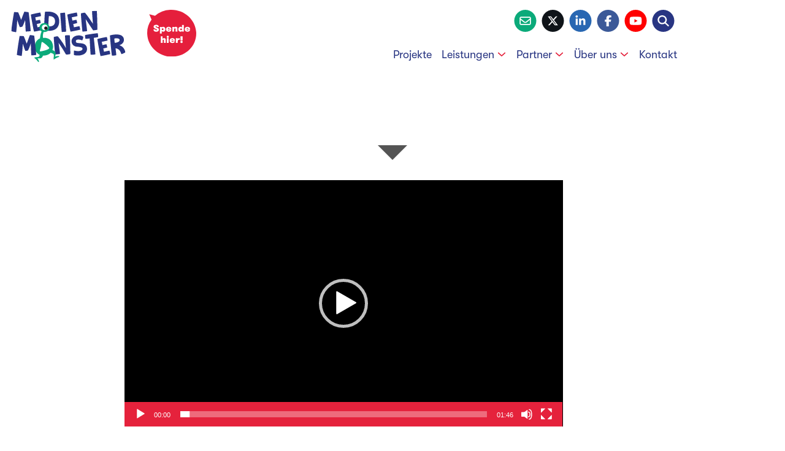

--- FILE ---
content_type: text/html; charset=UTF-8
request_url: https://www.medienmonster.info/home/es_makingof_1080-2/
body_size: 8673
content:
<!DOCTYPE html>
<html dir="ltr" dir="ltr" lang="de" prefix="og: https://ogp.me/ns#">

<head>
	<meta charset="UTF-8" />
	<meta name="viewport" content="width=device-width, initial-scale=1.0">
  
  <title>ES_MakingOf_1080 | MedienMonster e. V.</title>

	<link rel="alternate" type="application/rss+xml" title="MedienMonster e. V. RSS Feed" href="https://www.medienmonster.info/feed/" />
	
	<link rel="shortcut icon" sizes="16x16" href="https://www.medienmonster.info/wp-content/themes/mmev2024/favicon.png" />
	<link rel="apple-touch-icon" sizes="180x180" href="https://www.medienmonster.info/wp-content/themes/mmev2024/apple-touch-icon.png" />
 
  <script defer data-domain="medienmonster.info" src="https://plausible.io/js/script.js"></script>
	
  <!-- WP Head -->
		<style>img:is([sizes="auto" i], [sizes^="auto," i]) { contain-intrinsic-size: 3000px 1500px }</style>
	
		<!-- All in One SEO 4.9.0 - aioseo.com -->
	<meta name="robots" content="max-image-preview:large" />
	<link rel="canonical" href="https://www.medienmonster.info/home/es_makingof_1080-2/" />
	<meta name="generator" content="All in One SEO (AIOSEO) 4.9.0" />
		<meta property="og:locale" content="de_DE" />
		<meta property="og:site_name" content="MedienMonster e. V." />
		<meta property="og:type" content="article" />
		<meta property="og:title" content="ES_MakingOf_1080 | MedienMonster e. V." />
		<meta property="og:url" content="https://www.medienmonster.info/home/es_makingof_1080-2/" />
		<meta property="article:published_time" content="2016-03-29T09:23:03+00:00" />
		<meta property="article:modified_time" content="2016-03-29T09:23:03+00:00" />
		<meta property="article:publisher" content="https://www.facebook.com/medienmonster.ev" />
		<meta name="twitter:card" content="summary" />
		<meta name="twitter:site" content="@medien_monster" />
		<meta name="twitter:title" content="ES_MakingOf_1080 | MedienMonster e. V." />
		<script type="application/ld+json" class="aioseo-schema">
			{"@context":"https:\/\/schema.org","@graph":[{"@type":"BreadcrumbList","@id":"https:\/\/www.medienmonster.info\/home\/es_makingof_1080-2\/#breadcrumblist","itemListElement":[{"@type":"ListItem","@id":"https:\/\/www.medienmonster.info#listItem","position":1,"name":"Home","item":"https:\/\/www.medienmonster.info","nextItem":{"@type":"ListItem","@id":"https:\/\/www.medienmonster.info\/home\/es_makingof_1080-2\/#listItem","name":"ES_MakingOf_1080"}},{"@type":"ListItem","@id":"https:\/\/www.medienmonster.info\/home\/es_makingof_1080-2\/#listItem","position":2,"name":"ES_MakingOf_1080","previousItem":{"@type":"ListItem","@id":"https:\/\/www.medienmonster.info#listItem","name":"Home"}}]},{"@type":"ItemPage","@id":"https:\/\/www.medienmonster.info\/home\/es_makingof_1080-2\/#itempage","url":"https:\/\/www.medienmonster.info\/home\/es_makingof_1080-2\/","name":"ES_MakingOf_1080 | MedienMonster e. V.","inLanguage":"de-DE","isPartOf":{"@id":"https:\/\/www.medienmonster.info\/#website"},"breadcrumb":{"@id":"https:\/\/www.medienmonster.info\/home\/es_makingof_1080-2\/#breadcrumblist"},"author":{"@id":"https:\/\/www.medienmonster.info\/author\/marc\/#author"},"creator":{"@id":"https:\/\/www.medienmonster.info\/author\/marc\/#author"},"datePublished":"2016-03-29T11:23:03+02:00","dateModified":"2016-03-29T11:23:03+02:00"},{"@type":"Organization","@id":"https:\/\/www.medienmonster.info\/#organization","name":"MedienMonster e. V.","description":"Die MedienMonster sind ein gemeinn\u00fctziger Verein, der mit starken Projekten den kreativen und sozialen Umgang mit neuen Medien bei Kindern und Jugendlichen f\u00f6rdert.","url":"https:\/\/www.medienmonster.info\/","sameAs":["https:\/\/www.youtube.com\/channel\/UCAJh8CF3yUD51L_tzhqxdwQ"]},{"@type":"Person","@id":"https:\/\/www.medienmonster.info\/author\/marc\/#author","url":"https:\/\/www.medienmonster.info\/author\/marc\/","name":"Marc Velten","image":{"@type":"ImageObject","@id":"https:\/\/www.medienmonster.info\/home\/es_makingof_1080-2\/#authorImage","url":"https:\/\/secure.gravatar.com\/avatar\/0cbe31e44b581578fb527c7a7d826fb931c01e8086397defc966d82a6c2ce9a6?s=96&d=mm&r=g","width":96,"height":96,"caption":"Marc Velten"}},{"@type":"WebSite","@id":"https:\/\/www.medienmonster.info\/#website","url":"https:\/\/www.medienmonster.info\/","name":"MedienMonster e. V.","description":"Die MedienMonster sind ein gemeinn\u00fctziger Verein, der mit starken Projekten den kreativen und sozialen Umgang mit neuen Medien bei Kindern und Jugendlichen f\u00f6rdert.","inLanguage":"de-DE","publisher":{"@id":"https:\/\/www.medienmonster.info\/#organization"}}]}
		</script>
		<!-- All in One SEO -->

<link rel='dns-prefetch' href='//cdnjs.cloudflare.com' />
<link rel='dns-prefetch' href='//kit.fontawesome.com' />
<link rel="alternate" type="application/rss+xml" title="MedienMonster e. V. &raquo; ES_MakingOf_1080-Kommentar-Feed" href="https://www.medienmonster.info/home/es_makingof_1080-2/feed/" />
<style id='safe-svg-svg-icon-style-inline-css' type='text/css'>
.safe-svg-cover{text-align:center}.safe-svg-cover .safe-svg-inside{display:inline-block;max-width:100%}.safe-svg-cover svg{fill:currentColor;height:100%;max-height:100%;max-width:100%;width:100%}

</style>
<style id='filebird-block-filebird-gallery-style-inline-css' type='text/css'>
ul.filebird-block-filebird-gallery{margin:auto!important;padding:0!important;width:100%}ul.filebird-block-filebird-gallery.layout-grid{display:grid;grid-gap:20px;align-items:stretch;grid-template-columns:repeat(var(--columns),1fr);justify-items:stretch}ul.filebird-block-filebird-gallery.layout-grid li img{border:1px solid #ccc;box-shadow:2px 2px 6px 0 rgba(0,0,0,.3);height:100%;max-width:100%;-o-object-fit:cover;object-fit:cover;width:100%}ul.filebird-block-filebird-gallery.layout-masonry{-moz-column-count:var(--columns);-moz-column-gap:var(--space);column-gap:var(--space);-moz-column-width:var(--min-width);columns:var(--min-width) var(--columns);display:block;overflow:auto}ul.filebird-block-filebird-gallery.layout-masonry li{margin-bottom:var(--space)}ul.filebird-block-filebird-gallery li{list-style:none}ul.filebird-block-filebird-gallery li figure{height:100%;margin:0;padding:0;position:relative;width:100%}ul.filebird-block-filebird-gallery li figure figcaption{background:linear-gradient(0deg,rgba(0,0,0,.7),rgba(0,0,0,.3) 70%,transparent);bottom:0;box-sizing:border-box;color:#fff;font-size:.8em;margin:0;max-height:100%;overflow:auto;padding:3em .77em .7em;position:absolute;text-align:center;width:100%;z-index:2}ul.filebird-block-filebird-gallery li figure figcaption a{color:inherit}

</style>
<link rel='stylesheet' id='wpo_min-header-0-css' href='https://www.medienmonster.info/wp-content/cache/wpo-minify/1765462790/assets/wpo-minify-header-60672f19.min.css' type='text/css' media='all' />
<link rel='stylesheet' id='theme-magnificpopup-css' href='//cdnjs.cloudflare.com/ajax/libs/magnific-popup.js/1.1.0/magnific-popup.min.css' type='text/css' media='all' />
<link rel='stylesheet' id='theme-swiper-css' href='//cdnjs.cloudflare.com/ajax/libs/Swiper/9.3.0/swiper-bundle.min.css' type='text/css' media='all' />
<link rel='stylesheet' id='theme-animate-css' href='//cdnjs.cloudflare.com/ajax/libs/animate.css/3.7.2/animate.min.css' type='text/css' media='all' />
<link rel='stylesheet' id='wpo_min-header-4-css' href='https://www.medienmonster.info/wp-content/cache/wpo-minify/1765462790/assets/wpo-minify-header-f93419ef.min.css' type='text/css' media='all' />
<script type="text/javascript" src="https://www.medienmonster.info/wp-content/cache/wpo-minify/1765462790/assets/wpo-minify-header-5350068a.min.js" id="wpo_min-header-0-js"></script>
<script defer crossorigin="anonymous" type="text/javascript" src="https://kit.fontawesome.com/2789253043.js" id="font-awesome-official-js"></script>
<script type="text/javascript" src="https://www.medienmonster.info/wp-content/cache/wpo-minify/1765462790/assets/wpo-minify-header-b7a20a3f.min.js" id="wpo_min-header-2-js"></script>
<link rel="https://api.w.org/" href="https://www.medienmonster.info/wp-json/" /><link rel="alternate" title="JSON" type="application/json" href="https://www.medienmonster.info/wp-json/wp/v2/media/574" /><link rel="EditURI" type="application/rsd+xml" title="RSD" href="https://www.medienmonster.info/xmlrpc.php?rsd" />
<meta name="generator" content="WordPress 6.8.3" />
<link rel='shortlink' href='https://www.medienmonster.info/?p=574' />
<link rel="alternate" title="oEmbed (JSON)" type="application/json+oembed" href="https://www.medienmonster.info/wp-json/oembed/1.0/embed?url=https%3A%2F%2Fwww.medienmonster.info%2Fhome%2Fes_makingof_1080-2%2F" />
<link rel="alternate" title="oEmbed (XML)" type="text/xml+oembed" href="https://www.medienmonster.info/wp-json/oembed/1.0/embed?url=https%3A%2F%2Fwww.medienmonster.info%2Fhome%2Fes_makingof_1080-2%2F&#038;format=xml" />
	<!-- // WP Head -->
</head>

<body class="attachment wp-singular attachment-template-default attachmentid-574 attachment-ogg wp-theme-mmev2024">

<header id="site-header" class="row row-header" role="banner">
	<div class="wrap flex add-gutter">
		
			<div>
				<a class="logo" href="https://www.medienmonster.info" title="Home">
					<?xml version="1.0" encoding="utf-8"?>
<!-- Generator: Adobe Illustrator 18.1.1, SVG Export Plug-In . SVG Version: 6.00 Build 0)  -->
<svg version="1.1" id="logo-mm" xmlns="http://www.w3.org/2000/svg" xmlns:xlink="http://www.w3.org/1999/xlink" x="0px" y="0px"
	 viewBox="0 0 165 75" enable-background="new 0 0 165 75" xml:space="preserve">
<g>
	<defs>
		<rect id="SVGID_3_" x="2" y="1.4" width="160" height="72.2"/>
	</defs>
	<clipPath id="SVGID_2_">
		<use xlink:href="#SVGID_3_"  overflow="visible"/>
	</clipPath>
	<path clip-path="url(#SVGID_2_)" fill="#283582" d="M105.5,35.6c0.2-0.4,17.2-2.9,17.6-2.6c0.4,0.3,0.9,5,0.7,5.3
		c-0.3,0.4-6.1,1.1-6.1,1.1s2.5,22.7,2.1,23.2c-0.3,0.4-6.2,0.8-6.5,0.5c-0.3-0.3-1.4-22.8-1.4-22.8s-5.4,0.7-5.8,0.5
		C105.7,40.6,105.3,36,105.5,35.6"/>
	<path clip-path="url(#SVGID_2_)" fill="#283582" d="M61.6,38.3c-0.2,0.3,1.7,24,2,24.3c0.3,0.3,6.3-0.3,6.6-0.7
		c0.3-0.4-1.9-15.5-1.9-15.5s3.7,5.6,4.7,7.1c2.7,3.9,5.5,9.3,5.9,9.5c0.4,0.2,5.5-0.5,5.8-0.8c0.3-0.3-0.4-26.1-0.7-26.4
		c-0.3-0.3-6.3,0-6.6,0.4c-0.3,0.3,1.2,17.7,1.2,17.7s-2.8-5.1-5.2-8.5c-2.2-3.2-5.9-8.1-6.3-8.2C66.7,37.1,61.8,38,61.6,38.3"/>
	<path clip-path="url(#SVGID_2_)" fill="#283582" d="M102.7,37.7c0.8,0.5-0.8,5.1-1.3,5.2c-0.6,0.2-3.2-1.5-6.3-1
		c-0.9,0.1-3.1,0.7-2.5,3.2c0.7,3.4,11.5-0.3,14.7,6.1c1.7,3.6,1,7.5-2,10.2c-1.4,1.3-4.4,2.3-6.8,2.7c-3.2,0.6-8-0.1-8.5-0.5
		c-0.3-0.2-0.2-5.7,0-6.1c0.2-0.5,2.9,0.8,6.3,0.6c3-0.2,6.3-1.4,5.5-3.9c-0.7-2.1-7.2-2.2-8.6-2.4c-2.2-0.3-5-1.6-6.1-4.5
		c-1.1-2.9-0.7-5.6,1.3-8C90.7,36.3,97.6,34.5,102.7,37.7"/>
	<path clip-path="url(#SVGID_2_)" fill="#FFFFFF" d="M45.1,45.3c-0.4,0.6,2.3,9.5,3.1,9.7c0.9,0.3,7.2-6.4,6.9-7.3
		C54.8,46.8,45.5,44.6,45.1,45.3"/>
	<path clip-path="url(#SVGID_2_)" fill="#283582" d="M99.6,5.1c-0.2,0.3,1.9,25.1,2.2,25.4c0.3,0.3,6.1-0.3,6.4-0.6
		c0.3-0.4-1.9-16.7-1.9-16.7s3.7,5.6,4.7,7.1c2.7,3.9,5.4,8.3,5.8,8.5c0.4,0.2,5.5-0.5,5.8-0.8c0.3-0.3-0.4-26.1-0.7-26.4
		c-0.3-0.3-6.3,0-6.6,0.4c-0.3,0.3,1.2,17.7,1.2,17.7s-2.7-4-5-7.4c-2.2-3.2-5.9-8.1-6.3-8.2C104.7,3.9,99.8,4.8,99.6,5.1"/>
	<path clip-path="url(#SVGID_2_)" fill="#283582" d="M70.7,4.8c0.1-0.3,6.4-0.9,6.6-0.6c0.3,0.2,1.8,26.2,1.5,26.5
		c-0.3,0.2-5.8,0.6-6,0.4C72.6,30.8,70.6,5,70.7,4.8"/>
	<path clip-path="url(#SVGID_2_)" fill="#283582" d="M80.6,6.8c0.2-0.5,12.9-3.1,13.2-2.9c0.3,0.2,1.1,4.7,1,4.9
		c-0.2,0.2-8,1.8-8,1.8l0.9,4.6c0,0,5.2-1.2,5.6-1.1c0.3,0.2,1.2,4.3,1,4.5c-0.3,0.3-5.4,1.4-5.4,1.4l1,4.6c0,0,7.2-1.6,7.6-1.5
		c0.4,0.1,1.2,4.6,1.1,4.8c-0.2,0.2-13.1,3-13.5,2.7C84.6,30.5,80.4,7.2,80.6,6.8"/>
	<path clip-path="url(#SVGID_2_)" fill="#283582" d="M29.5,6.8c0.2-0.5,12.9-3.1,13.2-2.9c0.3,0.2,1.1,4.7,1,4.9
		c-0.2,0.2-8,1.8-8,1.8l0.9,4.6c0,0,5.2-1.2,5.6-1.1c0.3,0.2,1.2,4.3,1,4.5c-0.3,0.3-5.4,1.4-5.4,1.4l1,4.6c0,0,7.2-1.6,7.6-1.5
		c0.4,0.1,1.2,4.6,1.1,4.8c-0.2,0.2-13.1,3-13.5,2.7C33.5,30.4,29.3,7.2,29.5,6.8"/>
	<path clip-path="url(#SVGID_2_)" fill="#283582" d="M63.4,16.6c-0.3,7.9-9,6.7-9.3,6.6c-0.2-0.1,0.4-14.4,0.7-14.4
		C57.8,8.8,63.7,9.6,63.4,16.6 M49.4,2.8c-0.5,0.2-1.7,25.7-1.2,26c0.6,0.4,19.9,4.6,21-11.4C70.4-0.1,49.9,2.5,49.4,2.8"/>
	<path clip-path="url(#SVGID_2_)" fill="#283582" d="M2,29.9c-0.2-0.3,1.8-13.4,1.8-13.4s2-13,2.2-13.2c0.3-0.2,5.4,0.2,5.7,0.3
		c0.3,0.1,4.2,10.6,4.2,10.6s4.2-11.4,4.5-11.5c0.3-0.2,5.6,0.6,5.9,0.8c0.3,0.2,3.2,26.2,2.9,26.4c-0.2,0.3-6.6,0.8-6.8,0.6
		c-0.3-0.2-0.9-16.1-0.9-16.1l-2,5.3c0,0-1.6,3.8-1.9,4c-0.3,0.2-3.2,0.8-3.5,0.6c-0.3-0.2-1.6-3.6-1.9-4.6c-0.3-1-1.8-5.3-1.8-5.3
		l-0.6,8.8c0,0-0.7,8-1,8.2C8.6,31.7,2.2,30.3,2,29.9"/>
	<path clip-path="url(#SVGID_2_)" fill="#283582" d="M122.7,41.2c0.2-0.5,12.9-3.1,13.2-2.9c0.3,0.2,1.1,4.7,1,4.9
		c-0.2,0.2-8,1.8-8,1.8l0.9,4.6c0,0,5.2-1.2,5.6-1.1c0.3,0.2,1.2,4.3,1,4.5c-0.3,0.3-5.4,1.4-5.4,1.4l1,4.6c0,0,7.2-1.6,7.6-1.5
		c0.4,0.1,1.2,4.6,1.1,4.8c-0.2,0.2-13.1,3-13.5,2.7C126.7,64.8,122.5,41.6,122.7,41.2"/>
	<path clip-path="url(#SVGID_2_)" fill="#FFFFFF" d="M49.3,29.7c2.7-0.1,4.8-2.5,4.7-5.2s-2.5-4.8-5.2-4.7C46.1,20,44,22.3,44.2,25
		C44.3,27.7,46.6,29.8,49.3,29.7"/>
	<path clip-path="url(#SVGID_2_)" fill="#0BAA7A" d="M47.3,28.4c2.5,0.8,5.3-0.3,5.7-2.5c0.4-2.4-1-4.7-3.3-5.1
		c-2.2-0.3-3.9,0.9-4.5,2.6C44.9,24.4,44.3,27.4,47.3,28.4 M42.3,40.2c0,0,0.2-2.1,0.8-5.1c0.6-2.9,1.5-4.6,1.5-4.6
		s-3.8-1.4-2.9-6.8c0.7-4.3,5.3-5.5,8.5-5c3.9,0.7,5.8,4.3,5.1,7.4c-1.4,6-8,5.2-8,5.2s-0.6,2-0.9,4.1c-0.3,2.2,0.1,4,0.1,4
		S57.3,38,60,48c1.5,5.6-0.4,8.4-0.4,8.4s3.7,1.6,4.4,3.6c0.7,2-0.5,6-0.5,6s1.6-0.7,2.6-0.9c1.6-0.3,3.1,0,3.3,0.7
		c0.2,0.5-1.2,0.5-3.7,1.7c-2.5,1.2-3.9,2.6-4.2,2.5c-0.5-0.3,0.4-5.4,0.2-6.7c-0.3-1.9-4.6-2.8-4.6-2.8s-1.3,1.8-4.7,3
		c-3.5,1.2-5.8,0.8-5.8,0.8s-1.1,2.6-2.3,3.4c-1.4,1-5.6,0.6-5.6,0.6s0.6,0.8,1.1,1.6c1.1,1.8,1.2,3.4,0.7,3.8
		c-0.5,0.3-1.8-2.1-3.4-3.6c-2.6-2.5-2.8-2.3-2.8-2.8c0-0.8,5.9-0.5,6.8-1.7c0.9-1.2,0.6-2.3,0.6-2.3s-6.3-2.4-6.7-10.7
		C34.6,43,42.3,40.2,42.3,40.2"/>
	<path clip-path="url(#SVGID_2_)" fill="#1D1D1B" d="M50.7,28.2c1.3-0.1,2.3-1.2,2.2-2.5c-0.1-1.3-1.2-2.3-2.5-2.2
		c-1.3,0.1-2.3,1.2-2.2,2.5C48.3,27.3,49.4,28.3,50.7,28.2"/>
	<path clip-path="url(#SVGID_2_)" fill="#FFFFFF" d="M44.8,45.3c-0.4,0.4-1,4.6-1.3,6.8c-0.4,2.2-2.1,6.2-1.1,6.4
		c1.5,0.2,13-2.4,12.9-4.7C55.2,52.5,45.9,44.4,44.8,45.3"/>
	<path clip-path="url(#SVGID_2_)" fill="#283582" d="M146.5,40.5c-0.1,0.2,0.4,5.7,0.5,5.8c0.3,0.4,7.6-0.6,6.9-4.2
		C153.4,39.3,146.8,40.1,146.5,40.5 M140.4,36.1c0.5-0.4,17.8-5,19.4,4.9c1.1,7-6.4,8.8-6.4,8.8s2.4,0.7,4.5,2.4
		c2.8,2.5,4.2,7.1,4.1,7.6c-0.1,0.4-5.2,2.7-5.5,2.5c-0.3-0.1-1.2-3-2.2-4.6c-1.2-2-4.3-3.6-6.2-3.5c0,0,1.3,9.2,1,9.6
		c-0.2,0.3-5.7,1-6,0.6C142.8,64.2,140,36.4,140.4,36.1"/>
	<path clip-path="url(#SVGID_2_)" fill="#283582" d="M9.9,63.4C9.7,63.1,11.6,50,11.6,50s2-13,2.2-13.2c0.3-0.2,5.4,0.2,5.7,0.3
		c0.3,0.1,4.2,10.6,4.2,10.6s4.2-11.9,4.5-12.1c0.3-0.2,5.6,0.6,5.9,0.8c0.3,0.2,3.1,26.7,2.9,27c-0.2,0.3-6.6,0.8-6.8,0.6
		c-0.3-0.2-0.8-16.7-0.8-16.7l-2.1,5.9c0,0-1.6,3.8-1.9,4c-0.3,0.2-3.2,0.8-3.5,0.6c-0.3-0.2-1.6-3.6-1.9-4.6
		c-0.3-1-1.8-5.3-1.8-5.3l-0.6,8.8c0,0-0.7,8-1,8.2C16.5,65.1,10.1,63.7,9.9,63.4"/>
</g>
</svg>
				</a>
        <aside class="donate animated jello">
          <a title="Spende hier!" href="/mitmachen/"><img src="https://www.medienmonster.info/wp-content/themes/mmev2024/images/donate-bubble.svg" alt="Spende hier!" /></a>
        </aside>
			</div>

      <div>
        <ul class="meta">
          <li>
            <a href="/kontakt/" title="Schreibe an MedienMonster">
              <span class="fa-stack fa-1x color-contact">
                <i class="fa fa-circle fa-stack-2x"></i>
                <i class="fa fa-envelope-o fa-stack-1x fa-inverse"></i>
              </span>
            </a>
          </li>
          <li>
            <a href="https://www.twitter.com/medien_monster/" title="MedienMonster auf Twitter">
              <span class="fa-stack fa-1x color-twitter">
                <i class="fa fa-circle fa-stack-2x"></i>
                <i class="fa-brands fa-x-twitter fa-stack-1x fa-inverse"></i>
              </span>
            </a>
          </li>
          <li>
            <a href="https://www.linkedin.com/company/medienmonster-e-v/" title="MedienMonster auf LinkedIn">
              <span class="fa-stack fa-1x color-linkedin">
                <i class="fa fa-circle fa-stack-2x"></i>
                <i class="fa-brands fa-linkedin-in fa-stack-1x fa-inverse"></i>
              </span>
            </a>
          </li>
          <li>
            <a href="https://www.facebook.com/medienmonster.ev/" title="MedienMonster auf Facebook">
              <span class="fa-stack fa-1x color-facebook">
                <i class="fa fa-circle fa-stack-2x"></i>
                <i class="fa-brands fa-facebook-f fa-stack-1x fa-inverse"></i>
              </span>
            </a>
          </li>
          <li>
            <a href="https://www.youtube.com/channel/UCAJh8CF3yUD51L_tzhqxdwQ" title="MedienMonster auf Youtube">
              <span class="fa-stack fa-1x color-youtube">
                <i class="fa fa-circle fa-stack-2x"></i>
                <i class="fa-brands fa-youtube fa-stack-1x fa-inverse"></i>
              </span>
            </a>
          </li>
          <li>
            <a class="open-searchbar" href="javascript:;" title="Suchen auf MedienMonster">
              <span class="fa-stack fa-1x color-mm">
                <i class="fa fa-circle fa-stack-2x"></i>
                <i class="fa fa-search fa-stack-1x fa-inverse"></i>
              </span>
            </a>
          </li>
          <li class="burger-menu"><a href="nav#dropnav" title="Monster Menu" ><i class="fal fa-2x fa-bars"></i></a></li>
        </ul>

        <nav class="global"><ul id="menu-global" class="menu"><li id="menu-item-1461" class="menu-item menu-item-type-post_type menu-item-object-page menu-item-1461"><a href="https://www.medienmonster.info/aktuelles/">Projekte</a></li>
<li id="menu-item-1468" class="menu-item menu-item-type-post_type menu-item-object-page menu-item-has-children menu-item-1468"><a href="https://www.medienmonster.info/leistungen/">Leistungen</a>
<ul class="sub-menu">
	<li id="menu-item-1480" class="menu-item menu-item-type-taxonomy menu-item-object-leistungstyp menu-item-1480"><a href="https://www.medienmonster.info/leistungsart/projektumsetzung/">Projekte für Kinder &amp; Jugendliche</a></li>
	<li id="menu-item-1476" class="menu-item menu-item-type-taxonomy menu-item-object-leistungstyp menu-item-1476"><a href="https://www.medienmonster.info/leistungsart/fortbildungen/">Workshops für Fachkräfte</a></li>
	<li id="menu-item-1479" class="menu-item menu-item-type-taxonomy menu-item-object-leistungstyp menu-item-1479"><a href="https://www.medienmonster.info/leistungsart/vortraege/">Elternabende / Vorträge</a></li>
	<li id="menu-item-1477" class="menu-item menu-item-type-taxonomy menu-item-object-leistungstyp menu-item-1477"><a href="https://www.medienmonster.info/leistungsart/konzepte/">Materialien / Konzepte</a></li>
	<li id="menu-item-1478" class="menu-item menu-item-type-taxonomy menu-item-object-leistungstyp menu-item-1478"><a href="https://www.medienmonster.info/leistungsart/organisationsentwicklung/">Schulentwicklung</a></li>
	<li id="menu-item-2833" class="menu-item menu-item-type-post_type menu-item-object-page menu-item-2833"><a href="https://www.medienmonster.info/angebotsbroschuere/">Angebotsbroschüre</a></li>
</ul>
</li>
<li id="menu-item-1463" class="menu-item menu-item-type-post_type menu-item-object-page menu-item-has-children menu-item-1463"><a href="https://www.medienmonster.info/partner/">Partner</a>
<ul class="sub-menu">
	<li id="menu-item-1814" class="menu-item menu-item-type-custom menu-item-object-custom menu-item-1814"><a href="/partner/">Kooperationspartner</a></li>
	<li id="menu-item-2240" class="menu-item menu-item-type-post_type menu-item-object-page menu-item-2240"><a href="https://www.medienmonster.info/bildungsinstitutionen/">Bildungsinstitutionen</a></li>
	<li id="menu-item-1464" class="menu-item menu-item-type-post_type menu-item-object-page menu-item-1464"><a href="https://www.medienmonster.info/foerderer/">Förderer</a></li>
</ul>
</li>
<li id="menu-item-2239" class="menu-item menu-item-type-post_type menu-item-object-page menu-item-has-children menu-item-2239"><a href="https://www.medienmonster.info/verein/">Über uns</a>
<ul class="sub-menu">
	<li id="menu-item-2237" class="menu-item menu-item-type-post_type menu-item-object-page menu-item-2237"><a href="https://www.medienmonster.info/team/">Team</a></li>
	<li id="menu-item-1490" class="menu-item menu-item-type-post_type menu-item-object-page menu-item-1490"><a href="https://www.medienmonster.info/mitmachen/">Machen Sie mit!</a></li>
</ul>
</li>
<li id="menu-item-1465" class="menu-item menu-item-type-post_type menu-item-object-page menu-item-1465"><a href="https://www.medienmonster.info/kontakt/">Kontakt</a></li>
</ul></nav>      </div>  

	</div>
</header>
<div class="row row-search">
	<div class="wrap flex">
		<div class="col-xs-12">
			<form method="get" class="searchbar" id="searchbar" action="https://www.medienmonster.info/">
				<input type="text" value="" name="s" id="s" placeholder="Suche auf MedienMonster" />
				<button type="submit" title="Suche starten"><i class="fa fa-search"></i></button>
			</form>	
		</div>
	</div>
</div><!-- page.php -->


<section class="row row-stage mb-l" style="background-color: ">
  <div class="wrap flex flex-center">
    <div class="col-xs-12 col-md-10 flow">
      <h1 class="page-title">ES_MakingOf_1080</h1>
          </div>
  </div>
</section>

<style>
  .row-stage:after {
    position: absolute;
    bottom: -1.3rem;
    left: calc(50% - 1.5rem);
    content: "";
    border-left: 1.5rem solid transparent;
    border-right: 1.5rem solid transparent;
    border-top: 1.5rem solid ;
    z-index: -1;
  }
  ul.jump-to li a {
    color: ;
  }
</style>
<section class="row" id="content-row">
	
			
    
  <div class="wrap flex flex-center">

				<div class="col-xs-12 col-md-10 col-lg-8">
			<article class="flow">
				<div style="width: 1920px;" class="wp-video"><!--[if lt IE 9]><script>document.createElement('video');</script><![endif]-->
<video class="wp-video-shortcode" id="video-574-1" width="1920" height="1080" preload="metadata" controls="controls"><source type="video/ogg" src="https://www.medienmonster.info/wp-content/uploads/2015/05/ES_MakingOf_1080.ogv?_=1" /><a href="https://www.medienmonster.info/wp-content/uploads/2015/05/ES_MakingOf_1080.ogv">https://www.medienmonster.info/wp-content/uploads/2015/05/ES_MakingOf_1080.ogv</a></video></div>
							</article>
		</div>
		
	</div><!-- //wrap -->
</section><!-- //row -->

<footer id="footer-row" class="row pt-l pb-l" role="contentinfo">
	
	<div class="wrap flex">
		<div class="col-xs-12 pb-m">
			<a href="https://www.medienmonster.info" title="Home"><img class="logo" src="https://www.medienmonster.info/wp-content/themes/mmev2024/images/mm-logo.svg"></a>	
		</div>
	</div>
	
	<div class="wrap flex">
		<div class="col-xs-12 col-sm-6 col-md-3 flow">
			<p>MedienMonster e. V.<br/>
			Medien kreativ begreifen<a href="http://www.adacor.com" title="ADACOR Hosting GmbH"></a></p>
			<p>Emmastraße 70 A<br/>
			45130 Essen</p>
		</div>
		<div class="col-xs-12 col-sm-6 col-md-3 flow">
			<p>Telefon 0201 857878 – 60<br/>
			Telefax 0201 857878 – 61</p>
			<p>hallo@medienmonster.info<br/>
			www.medienmonster.info</p>
		</div>
		<div class="col-xs-12 col-sm-6 col-md-4 flow">
			<p>BANK: Volksbank Rhein-Lippe eG<br/>
			IBAN: DE50 356 605 990 004 576 012<br/>
			BIC: GENODED1RLW</p>
		</div>
		<div class="col-xs-12 col-sm-6 col-md-2 flow">
			<p>
				<a href="https://www.facebook.com/medienmonster.ev" title="MedienMonster auf Facebook"><i class="fa-brands fa-square-facebook"></i> Facebook</a><br/>
				<a href="https://www.linkedin.com/company/medienmonster-e-v" title="MedienMonster auf LinkedIn"><i class="fa-brands fa-linkedin"></i> LinkedIn</a><br/>
        <a href="https://www.twitter.com/medien_monster" title="MedienMonster auf Twitter"><i class="fa-brands fa-square-x-twitter"></i> X</a><br/>
				<a href="https://www.youtube.com/channel/UCAJh8CF3yUD51L_tzhqxdwQ" title="MedienMonster auf Youtube"><i class="fa-brands fa-square-youtube"></i> Youtube</a>
			</p>
		</div>
	</div>
	<div class="wrap flex pt-m">
		<div class="col-xs-12 col-md-3">
			<p><strong>&copy; 2025 MedienMonster e. V.</strong></p>	
		</div>
		<div class="col-xs-12 col-md-9">
			<p><a href="/kontakt/" title="Kontakt">Kontakt</a> &bull; <a href="/impressum/" title="Impressum">Impressum</a> &bull; <a href="/datenschutz/" title="Datenschutz">Datenschutz</a></p>	
		</div>
	</div>
	
</footer>


<!-- WP Footer -->
<script type="speculationrules">
{"prefetch":[{"source":"document","where":{"and":[{"href_matches":"\/*"},{"not":{"href_matches":["\/wp-*.php","\/wp-admin\/*","\/wp-content\/uploads\/*","\/wp-content\/*","\/wp-content\/plugins\/*","\/wp-content\/themes\/mmev2024\/*","\/*\\?(.+)"]}},{"not":{"selector_matches":"a[rel~=\"nofollow\"]"}},{"not":{"selector_matches":".no-prefetch, .no-prefetch a"}}]},"eagerness":"conservative"}]}
</script>
<script type="importmap" id="wp-importmap">
{"imports":{"borlabs-cookie-core":"https:\/\/www.medienmonster.info\/wp-content\/plugins\/borlabs-cookie\/assets\/javascript\/borlabs-cookie.min.js?ver=3.3.22"}}
</script>
<script type="module" src="https://www.medienmonster.info/wp-content/plugins/borlabs-cookie/assets/javascript/borlabs-cookie.min.js?ver=3.3.22" id="borlabs-cookie-core-js-module" data-cfasync="false" data-no-minify="1" data-no-optimize="1"></script>
<script type="module" src="https://www.medienmonster.info/wp-content/plugins/borlabs-cookie/assets/javascript/borlabs-cookie-legacy-backward-compatibility.min.js?ver=3.3.22" id="borlabs-cookie-legacy-backward-compatibility-js-module"></script>
<!--googleoff: all--><div data-nosnippet data-borlabs-cookie-consent-required='true' id='BorlabsCookieBox'></div><div id='BorlabsCookieWidget' class='brlbs-cmpnt-container'></div><!--googleon: all--><link rel='stylesheet' id='wpo_min-footer-0-css' href='https://www.medienmonster.info/wp-content/cache/wpo-minify/1765462790/assets/wpo-minify-footer-e0100f8e.min.css' type='text/css' media='all' />
<link rel='stylesheet' id='wpo_min-footer-1-css' href='https://www.medienmonster.info/wp-content/cache/wpo-minify/1765462790/assets/wpo-minify-footer-1cf410ae.min.css' type='text/css' media='all' />
<script type="text/javascript" src="https://www.medienmonster.info/wp-content/cache/wpo-minify/1765462790/assets/wpo-minify-footer-db062813.min.js" id="wpo_min-footer-0-js"></script>
<script type="text/javascript" src="https://www.medienmonster.info/wp-content/cache/wpo-minify/1765462790/assets/wpo-minify-footer-68c2073b.min.js" id="wpo_min-footer-1-js"></script>
<script type="text/javascript" src="//cdnjs.cloudflare.com/ajax/libs/jquery.smartmenus/1.2.1/jquery.smartmenus.min.js" id="theme-smartmenues-js"></script>
<script type="text/javascript" src="//cdnjs.cloudflare.com/ajax/libs/magnific-popup.js/1.1.0/jquery.magnific-popup.min.js" id="theme-magnificpopup-js"></script>
<script type="text/javascript" src="//cdnjs.cloudflare.com/ajax/libs/Swiper/9.3.0/swiper-bundle.min.js" id="theme-swiper-js"></script>
<script type="text/javascript" src="https://www.medienmonster.info/wp-content/cache/wpo-minify/1765462790/assets/wpo-minify-footer-5ad406e5.min.js" id="wpo_min-footer-5-js"></script>
<script type="text/javascript" src="https://www.medienmonster.info/wp-content/cache/wpo-minify/1765462790/assets/wpo-minify-footer-6a8712d7.min.js" id="wpo_min-footer-6-js"></script>
<script type="text/javascript" id="mediaelement-js-extra">
/* <![CDATA[ */
var _wpmejsSettings = {"pluginPath":"\/wp-includes\/js\/mediaelement\/","classPrefix":"mejs-","stretching":"responsive","audioShortcodeLibrary":"mediaelement","videoShortcodeLibrary":"mediaelement"};
/* ]]> */
</script>
<script type="text/javascript" src="https://www.medienmonster.info/wp-includes/js/mediaelement/wp-mediaelement.min.js" id="wp-mediaelement-js"></script>
<script type="text/javascript" src="https://www.medienmonster.info/wp-content/cache/wpo-minify/1765462790/assets/wpo-minify-footer-97d50938.min.js" id="wpo_min-footer-8-js"></script>
<template id="brlbs-cmpnt-cb-template-contact-form-seven-recaptcha">
 <div class="brlbs-cmpnt-container brlbs-cmpnt-content-blocker brlbs-cmpnt-with-individual-styles" data-borlabs-cookie-content-blocker-id="contact-form-seven-recaptcha" data-borlabs-cookie-content=""><div class="brlbs-cmpnt-cb-preset-b brlbs-cmpnt-cb-cf7-recaptcha"> <div class="brlbs-cmpnt-cb-thumbnail" style="background-image: url('https://www.medienmonster.info/wp-content/uploads/borlabs-cookie/1/bct-google-recaptcha-main.png')"></div> <div class="brlbs-cmpnt-cb-main"> <div class="brlbs-cmpnt-cb-content"> <p class="brlbs-cmpnt-cb-description">Sie müssen den Inhalt von <strong>reCAPTCHA</strong> laden, um das Formular abzuschicken. Bitte beachten Sie, dass dabei Daten mit Drittanbietern ausgetauscht werden.</p> <a class="brlbs-cmpnt-cb-provider-toggle" href="#" data-borlabs-cookie-show-provider-information role="button">Mehr Informationen</a> </div> <div class="brlbs-cmpnt-cb-buttons"> <a class="brlbs-cmpnt-cb-btn" href="#" data-borlabs-cookie-unblock role="button">Inhalt entsperren</a> <a class="brlbs-cmpnt-cb-btn" href="#" data-borlabs-cookie-accept-service role="button" style="display: inherit">Erforderlichen Service akzeptieren und Inhalte entsperren</a> </div> </div> </div></div>
</template>
<script>
(function() {
    if (!document.querySelector('script[data-borlabs-cookie-script-blocker-id="contact-form-seven-recaptcha"]')) {
        return;
    }

    const template = document.querySelector("#brlbs-cmpnt-cb-template-contact-form-seven-recaptcha");
    const formsToInsertBlocker = document.querySelectorAll('form.wpcf7-form');

    for (const form of formsToInsertBlocker) {
        const blocked = template.content.cloneNode(true).querySelector('.brlbs-cmpnt-container');
        form.after(blocked);

        const btn = form.querySelector('.wpcf7-submit')
        if (btn) {
            btn.disabled = true
        }
    }
})();
</script><template id="brlbs-cmpnt-cb-template-contact-form-seven-turnstile">
 <div class="brlbs-cmpnt-container brlbs-cmpnt-content-blocker brlbs-cmpnt-with-individual-styles" data-borlabs-cookie-content-blocker-id="contact-form-seven-turnstile" data-borlabs-cookie-content=""><div class="brlbs-cmpnt-cb-preset-b"> <div class="brlbs-cmpnt-cb-thumbnail" style="background-image: url('https://www.medienmonster.info/wp-content/uploads/borlabs-cookie/1/bct-cloudflare-turnstile-main.png')"></div> <div class="brlbs-cmpnt-cb-main"> <div class="brlbs-cmpnt-cb-content"> <p class="brlbs-cmpnt-cb-description">Sie sehen gerade einen Platzhalterinhalt von <strong>Turnstile</strong>. Um auf den eigentlichen Inhalt zuzugreifen, klicken Sie auf die Schaltfläche unten. Bitte beachten Sie, dass dabei Daten an Drittanbieter weitergegeben werden.</p> <a class="brlbs-cmpnt-cb-provider-toggle" href="#" data-borlabs-cookie-show-provider-information role="button">Mehr Informationen</a> </div> <div class="brlbs-cmpnt-cb-buttons"> <a class="brlbs-cmpnt-cb-btn" href="#" data-borlabs-cookie-unblock role="button">Inhalt entsperren</a> <a class="brlbs-cmpnt-cb-btn" href="#" data-borlabs-cookie-accept-service role="button" style="display: inherit">Erforderlichen Service akzeptieren und Inhalte entsperren</a> </div> </div> </div></div>
</template>
<script>
(function() {
    const template = document.querySelector("#brlbs-cmpnt-cb-template-contact-form-seven-turnstile");
    const divsToInsertBlocker = document.querySelectorAll('body:has(script[data-borlabs-cookie-script-blocker-id="contact-form-seven-turnstile"]) .wpcf7-turnstile');
    for (const div of divsToInsertBlocker) {
        const cb = template.content.cloneNode(true).querySelector('.brlbs-cmpnt-container');
        div.after(cb);

        const form = div.closest('.wpcf7-form');
        const btn = form?.querySelector('.wpcf7-submit');
        if (btn) {
            btn.disabled = true
        }
    }
})()
</script><template id="brlbs-cmpnt-cb-template-facebook-content-blocker">
 <div class="brlbs-cmpnt-container brlbs-cmpnt-content-blocker brlbs-cmpnt-with-individual-styles" data-borlabs-cookie-content-blocker-id="facebook-content-blocker" data-borlabs-cookie-content=""><div class="brlbs-cmpnt-cb-preset-b brlbs-cmpnt-cb-facebook"> <div class="brlbs-cmpnt-cb-thumbnail" style="background-image: url('https://www.medienmonster.info/wp-content/uploads/borlabs-cookie/1/cb-facebook-main.png')"></div> <div class="brlbs-cmpnt-cb-main"> <div class="brlbs-cmpnt-cb-content"> <p class="brlbs-cmpnt-cb-description">Sie sehen gerade einen Platzhalterinhalt von <strong>Facebook</strong>. Um auf den eigentlichen Inhalt zuzugreifen, klicken Sie auf die Schaltfläche unten. Bitte beachten Sie, dass dabei Daten an Drittanbieter weitergegeben werden.</p> <a class="brlbs-cmpnt-cb-provider-toggle" href="#" data-borlabs-cookie-show-provider-information role="button">Mehr Informationen</a> </div> <div class="brlbs-cmpnt-cb-buttons"> <a class="brlbs-cmpnt-cb-btn" href="#" data-borlabs-cookie-unblock role="button">Inhalt entsperren</a> <a class="brlbs-cmpnt-cb-btn" href="#" data-borlabs-cookie-accept-service role="button" style="display: inherit">Erforderlichen Service akzeptieren und Inhalte entsperren</a> </div> </div> </div></div>
</template>
<script>
(function() {
        const template = document.querySelector("#brlbs-cmpnt-cb-template-facebook-content-blocker");
        const divsToInsertBlocker = document.querySelectorAll('div.fb-video[data-href*="//www.facebook.com/"], div.fb-post[data-href*="//www.facebook.com/"]');
        for (const div of divsToInsertBlocker) {
            const blocked = template.content.cloneNode(true).querySelector('.brlbs-cmpnt-container');
            blocked.dataset.borlabsCookieContent = btoa(unescape(encodeURIComponent(div.outerHTML)));
            div.replaceWith(blocked);
        }
})()
</script><template id="brlbs-cmpnt-cb-template-instagram">
 <div class="brlbs-cmpnt-container brlbs-cmpnt-content-blocker brlbs-cmpnt-with-individual-styles" data-borlabs-cookie-content-blocker-id="instagram" data-borlabs-cookie-content=""><div class="brlbs-cmpnt-cb-preset-b brlbs-cmpnt-cb-instagram"> <div class="brlbs-cmpnt-cb-thumbnail" style="background-image: url('https://www.medienmonster.info/wp-content/uploads/borlabs-cookie/1/cb-instagram-main.png')"></div> <div class="brlbs-cmpnt-cb-main"> <div class="brlbs-cmpnt-cb-content"> <p class="brlbs-cmpnt-cb-description">Sie sehen gerade einen Platzhalterinhalt von <strong>Instagram</strong>. Um auf den eigentlichen Inhalt zuzugreifen, klicken Sie auf die Schaltfläche unten. Bitte beachten Sie, dass dabei Daten an Drittanbieter weitergegeben werden.</p> <a class="brlbs-cmpnt-cb-provider-toggle" href="#" data-borlabs-cookie-show-provider-information role="button">Mehr Informationen</a> </div> <div class="brlbs-cmpnt-cb-buttons"> <a class="brlbs-cmpnt-cb-btn" href="#" data-borlabs-cookie-unblock role="button">Inhalt entsperren</a> <a class="brlbs-cmpnt-cb-btn" href="#" data-borlabs-cookie-accept-service role="button" style="display: inherit">Erforderlichen Service akzeptieren und Inhalte entsperren</a> </div> </div> </div></div>
</template>
<script>
(function() {
    const template = document.querySelector("#brlbs-cmpnt-cb-template-instagram");
    const divsToInsertBlocker = document.querySelectorAll('blockquote.instagram-media[data-instgrm-permalink*="instagram.com/"],blockquote.instagram-media[data-instgrm-version]');
    for (const div of divsToInsertBlocker) {
        const blocked = template.content.cloneNode(true).querySelector('.brlbs-cmpnt-container');
        blocked.dataset.borlabsCookieContent = btoa(unescape(encodeURIComponent(div.outerHTML)));
        div.replaceWith(blocked);
    }
})()
</script><template id="brlbs-cmpnt-cb-template-x-alias-twitter-content-blocker">
 <div class="brlbs-cmpnt-container brlbs-cmpnt-content-blocker brlbs-cmpnt-with-individual-styles" data-borlabs-cookie-content-blocker-id="x-alias-twitter-content-blocker" data-borlabs-cookie-content=""><div class="brlbs-cmpnt-cb-preset-b brlbs-cmpnt-cb-x"> <div class="brlbs-cmpnt-cb-thumbnail" style="background-image: url('https://www.medienmonster.info/wp-content/uploads/borlabs-cookie/1/cb-twitter-main.png')"></div> <div class="brlbs-cmpnt-cb-main"> <div class="brlbs-cmpnt-cb-content"> <p class="brlbs-cmpnt-cb-description">Sie sehen gerade einen Platzhalterinhalt von <strong>X</strong>. Um auf den eigentlichen Inhalt zuzugreifen, klicken Sie auf die Schaltfläche unten. Bitte beachten Sie, dass dabei Daten an Drittanbieter weitergegeben werden.</p> <a class="brlbs-cmpnt-cb-provider-toggle" href="#" data-borlabs-cookie-show-provider-information role="button">Mehr Informationen</a> </div> <div class="brlbs-cmpnt-cb-buttons"> <a class="brlbs-cmpnt-cb-btn" href="#" data-borlabs-cookie-unblock role="button">Inhalt entsperren</a> <a class="brlbs-cmpnt-cb-btn" href="#" data-borlabs-cookie-accept-service role="button" style="display: inherit">Erforderlichen Service akzeptieren und Inhalte entsperren</a> </div> </div> </div></div>
</template>
<script>
(function() {
        const template = document.querySelector("#brlbs-cmpnt-cb-template-x-alias-twitter-content-blocker");
        const divsToInsertBlocker = document.querySelectorAll('blockquote.twitter-tweet,blockquote.twitter-video');
        for (const div of divsToInsertBlocker) {
            const blocked = template.content.cloneNode(true).querySelector('.brlbs-cmpnt-container');
            blocked.dataset.borlabsCookieContent = btoa(unescape(encodeURIComponent(div.outerHTML)));
            div.replaceWith(blocked);
        }
})()
</script><!-- //WP Footer -->

</body>
</html>

--- FILE ---
content_type: image/svg+xml
request_url: https://www.medienmonster.info/wp-content/themes/mmev2024/images/donate-bubble.svg
body_size: 3283
content:
<svg xmlns="http://www.w3.org/2000/svg" xmlns:xlink="http://www.w3.org/1999/xlink" viewBox="0 0 206.93 200.46">
  <defs>
    <style>
      .cls-1 {
        fill: none;
      }

      .cls-2 {
        clip-path: url(#clip-path);
      }

      .cls-3 {
        fill: #e51f3c;
      }

      .cls-4 {
        fill: #fff;
      }
    </style>
    <clipPath id="clip-path" transform="translate(0 -0.07)">
      <rect class="cls-1" x="0.03" width="207" height="200.5"/>
    </clipPath>
  </defs>
  <title>donate-bubble</title>
  <g id="Ebene_2" data-name="Ebene 2">
    <g id="Ebene_1-2" data-name="Ebene 1">
      <g class="cls-2">
        <path class="cls-3" d="M.23,105.3C3.83,160.6,53,203.2,110,200.4s100.3-49.8,96.7-105.1S153.93-2.6,96.93.2a102.21,102.21,0,0,0-63.8,25.7L8.73,19.3l9.6,23,.1-.1A96,96,0,0,0,.23,105.3" transform="translate(0 -0.07)"/>
      </g>
      <g>
        <path class="cls-4" d="M34.73,83.7c0,2.5,1.4,4,3.5,4,1.7,0,2.8-.9,2.8-2.4s-1.3-2.2-4.3-3.4c-5.2-2-9.8-3.7-9.8-9.5s5.5-8.2,11.2-8.2c8.3,0,11,4.8,11,9.2h-8.4c0-2.3-.9-3.5-2.8-3.5-1.4,0-2.6.7-2.6,2.2s1.3,2.3,3.9,3.2c4.9,1.7,10.2,3.5,10.2,9.4s-4.4,9.2-11.5,9.2-11.6-3.7-11.6-10.3h8.4Z" transform="translate(0 -0.07)"/>
        <path class="cls-4" d="M61.43,76.2c.7-1.7,3.3-3.4,6.1-3.4,5.5,0,9.3,4.2,9.3,10.5S73,93.8,67.53,93.8c-2.8,0-5.4-1.8-6.1-3.5v11.2h-7.9V73.2h7.9Zm0,7a3.71,3.71,0,1,0,3.7-3.9A3.8,3.8,0,0,0,61.43,83.2Z" transform="translate(0 -0.07)"/>
        <path class="cls-4" d="M87.33,84.9c.1,1.9.8,3.7,3.7,3.7,1.8,0,2.9-.8,3.2-2h7.6c-.7,4.1-4.5,7.2-10.8,7.2-7.2,0-11.6-4.1-11.6-10.5,0-5.8,3.8-10.6,11.4-10.6,7.3,0,11.3,4.6,11.3,9.3a16.71,16.71,0,0,1-.2,3H87.33Zm0-3.8h6.9a3.18,3.18,0,0,0-3.4-3.5A3.25,3.25,0,0,0,87.33,81.1Z" transform="translate(0 -0.07)"/>
        <path class="cls-4" d="M106.13,73.2H114v2.9c1-2.1,3.4-3.4,6.6-3.4a6.72,6.72,0,0,1,5.2,1.9c1.5,1.6,1.8,3.8,1.8,6.8V93.2h-7.9V83.1c0-2.4-.7-3.8-2.7-3.8s-3,1.4-3,4.1v9.8h-7.9Z" transform="translate(0 -0.07)"/>
        <path class="cls-4" d="M146.73,90.3c-.7,1.7-3.3,3.5-6.1,3.5-5.5,0-9.3-4.2-9.3-10.5s3.8-10.5,9.3-10.5c2.9,0,5.4,1.8,6.1,3.5V65.1h7.9V93.3h-7.9Zm0-7a3.75,3.75,0,1,0-3.8,3.9A3.76,3.76,0,0,0,146.73,83.3Z" transform="translate(0 -0.07)"/>
        <path class="cls-4" d="M166.23,84.9c.1,1.9.8,3.7,3.7,3.7,1.8,0,2.9-.8,3.2-2h7.6c-.7,4.1-4.5,7.2-10.8,7.2-7.2,0-11.6-4.1-11.6-10.5,0-5.8,3.8-10.6,11.4-10.6,7.3,0,11.3,4.6,11.3,9.3a16.71,16.71,0,0,1-.2,3h-14.6Zm0-3.8h6.9a3.45,3.45,0,1,0-6.9,0Z" transform="translate(0 -0.07)"/>
        <path class="cls-4" d="M57.43,113.4h7.5v11.1c1-2,3.3-3.4,6.4-3.4a6.36,6.36,0,0,1,5,1.8c1.5,1.6,1.9,3.9,1.9,6.9v11.8h-7.5V131.5c0-2.4-.7-3.8-2.7-3.8s-3,1.4-3,4.1v9.8h-7.5V113.4Z" transform="translate(0 -0.07)"/>
        <path class="cls-4" d="M86.83,110.9a4.6,4.6,0,1,1-4.6,4.6A4.61,4.61,0,0,1,86.83,110.9Zm-3.9,10.6h7.9v20h-7.9Z" transform="translate(0 -0.07)"/>
        <path class="cls-4" d="M102.43,133.2c.1,1.9.8,3.7,3.7,3.7,1.8,0,2.9-.8,3.2-2H117c-.7,4.1-4.5,7.2-10.8,7.2-7.2,0-11.6-4.1-11.6-10.5,0-5.8,3.8-10.6,11.4-10.6,7.3,0,11.3,4.6,11.3,9.3a16.71,16.71,0,0,1-.2,3h-14.7Zm0-3.8h6.9a3.45,3.45,0,1,0-6.9,0Z" transform="translate(0 -0.07)"/>
        <path class="cls-4" d="M137,128.6a8.42,8.42,0,0,0-2.7-.4c-3,0-5.4,1.4-5.4,6.2v7h-7.8v-20H129v3.2a6.79,6.79,0,0,1,6-3.6,6.65,6.65,0,0,1,2.1.3v7.3Z" transform="translate(0 -0.07)"/>
        <path class="cls-4" d="M144.83,132.4a4.93,4.93,0,0,1,5,4.9,4.87,4.87,0,0,1-5,4.9,4.93,4.93,0,0,1-5-4.9A5,5,0,0,1,144.83,132.4Zm-4.2-19h8.5v17.7h-8.5Z" transform="translate(0 -0.07)"/>
      </g>
    </g>
  </g>
</svg>


--- FILE ---
content_type: text/javascript
request_url: https://www.medienmonster.info/wp-content/cache/wpo-minify/1765462790/assets/wpo-minify-footer-5ad406e5.min.js
body_size: 1225
content:

jQuery(document).ready(function($){"use strict";$('body').addClass('js');var $menu=$('nav.global'),$menulink=$('.burger-menu');$menulink.click(function(){$(this).toggleClass('active');$menu.toggleClass('active');if($(this).hasClass('active')){$(this).find('svg').attr('data-icon','times')}else{$(this).find('svg').attr('data-icon','bars')}
return!1});$('.menu-item-has-children a').click(function(){var windowWidth=$(window).width();if(windowWidth<720){if($(this).hasClass('highlighted')){$(this).find('svg').attr('data-icon','chevron-right')}else{$(this).find('svg').attr('data-icon','chevron-down')}}});$('#menu-global').smartmenus({markCurrentItem:!0,subIndicatorsText:'<i class="fas fa-chevron-right"></i>',subMenusMinWidth:'15rem',});$('.open-searchbar').click(function(){$('.row-search').slideToggle(200)});$('article.single-post a:has(img)').magnificPopup({type:'image',closeOnContentClick:!0,fixedBgPos:!0,image:{verticalFit:!0},mainClass:'mfp-with-zoom',zoom:{enabled:!0,duration:300,easing:'ease-in-out',opener:function(openerElement){return openerElement.is('img')?openerElement:openerElement.find('img')}},});$("article a[href*='http://']:not([href*='"+location.hostname+"']),[href*='https://']:not([href*='"+location.hostname+"'])").addClass("external");$('a[class=external]').click(function(){window.open(this.href);return!1});$('a[href$=".pdf"]').attr('target','_blank');$('.jumpmarks a, .jump-to a').click(function(){var elementClicked=jQuery(this).attr("href");var destination=jQuery(elementClicked).offset().top;jQuery("html:not(:animated),body:not(:animated)").animate({scrollTop:destination},300);return!1})});


